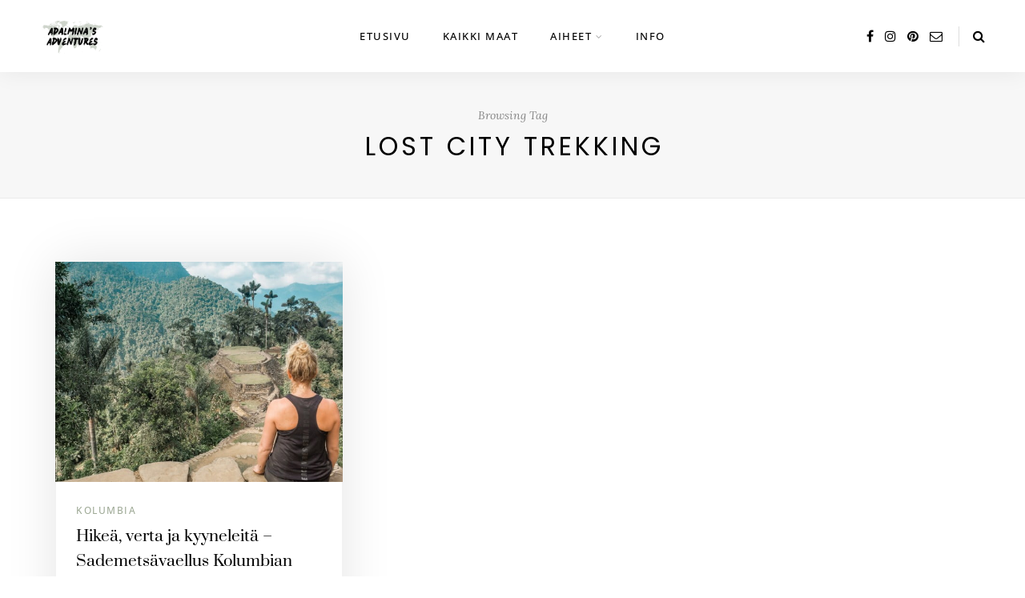

--- FILE ---
content_type: text/html; charset=utf-8
request_url: https://www.google.com/recaptcha/api2/aframe
body_size: 268
content:
<!DOCTYPE HTML><html><head><meta http-equiv="content-type" content="text/html; charset=UTF-8"></head><body><script nonce="d7VC4WitXhV9bxWffeBKhw">/** Anti-fraud and anti-abuse applications only. See google.com/recaptcha */ try{var clients={'sodar':'https://pagead2.googlesyndication.com/pagead/sodar?'};window.addEventListener("message",function(a){try{if(a.source===window.parent){var b=JSON.parse(a.data);var c=clients[b['id']];if(c){var d=document.createElement('img');d.src=c+b['params']+'&rc='+(localStorage.getItem("rc::a")?sessionStorage.getItem("rc::b"):"");window.document.body.appendChild(d);sessionStorage.setItem("rc::e",parseInt(sessionStorage.getItem("rc::e")||0)+1);localStorage.setItem("rc::h",'1768359571886');}}}catch(b){}});window.parent.postMessage("_grecaptcha_ready", "*");}catch(b){}</script></body></html>